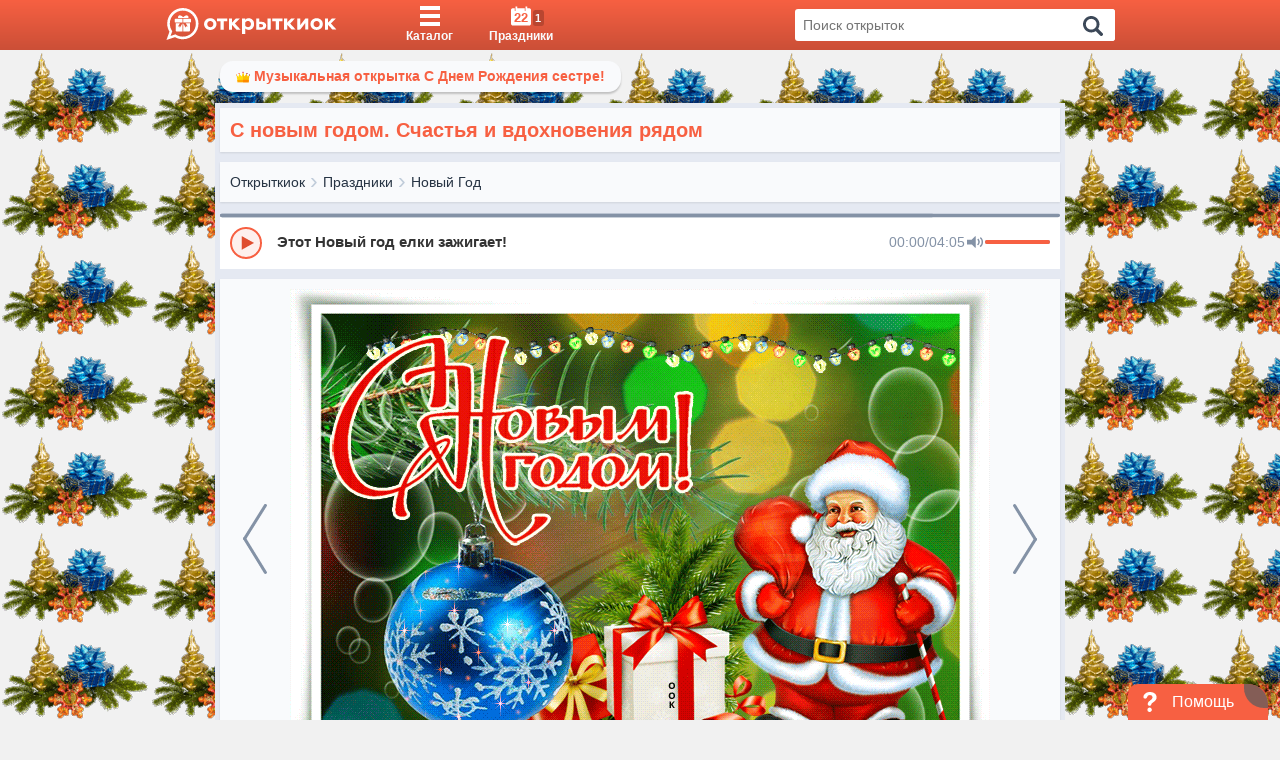

--- FILE ---
content_type: application/javascript
request_url: https://otkritkiok.ru/build/assets/paths-220cea0d.js
body_size: 833
content:
const s=e=>{const t=["?","#","%"];if(e)for(let a in t){const r=e.indexOf(t[a]);r!==-1&&(e=e.substring(0,r))}return e},o=()=>!!window&&!!window.location&&window.location.origin,d="https://connect.ok.ru",i="https://cdn.otkritkiok.ru",n="https://cdn.otkritkiok.ru",c=`${i}/posts/big/`,p=`${i}/posts/thumbs/`,A={androidLink:"https://redirect.appmetrica.yandex.com/serve/674677553729905727",androidDownload:"https://redirect.appmetrica.yandex.com/serve/98216664490863844",androidInterstitial:"https://redirect.appmetrica.yandex.com/serve/891212531710825403",androidSend:"https://redirect.appmetrica.yandex.com/serve/530562266601402548",androidSendInstruction:"https://redirect.appmetrica.yandex.com/serve/530562281096880518",androidShare:"https://redirect.appmetrica.yandex.com/serve/602619855874636810",iosLink:"https://redirect.appmetrica.yandex.com/serve/674876031802278554",iosSendInstruction:"https://redirect.appmetrica.yandex.com/serve/98415284045503216",iosDownload:"https://redirect.appmetrica.yandex.com/serve/170472879895371561",iosInterstitial:"https://redirect.appmetrica.yandex.com/serve/458797719104821767",androidAppLink:"https://redirect.appmetrica.yandex.com/serve/459013320742043261",iosAppLink:"https://redirect.appmetrica.yandex.com/serve/1179457527713105598"},D={ANDROID:"ad",IOS:"ios",FACEBOOK:"fb",DEFAULT:"send"},O={ANDROID_SEND_INSTRUCTION:"enfzcACWCxA",IOS_SEND_INSTRUCTION:"kFOwRugRm2s",ANDROID_OLD_SEND_CHAT:"qzVNyrTk6kA",ANDROID_SEND_CHAT:"g0ATO-x2jHc",IOS_SEND_CHAT:"wZQ80ymObOg",DESKTOP_SEND_CHAT:"XCE4waIvrl8",DESKTOP_DOWNLOAD_CHAT:"aphH_uJbHhA",ANDROID_DOWNLOAD_CHAT:"_b0_LDdO95c",IOS_DOWNLOAD_CHAT:"hhmsZaO3NMc",SHARE_ANDROID_CHAT:"sg7BdzKJc0k",SHARE_IOS_CHAT:"o7I7SB96zuQ",SHARE_DESKTOP_CHAT:"6O0YHA0R0uc"};export{i as C,n as a,c as b,s as c,o as g,d as o,A as s,p as t,D as u,O as v};
